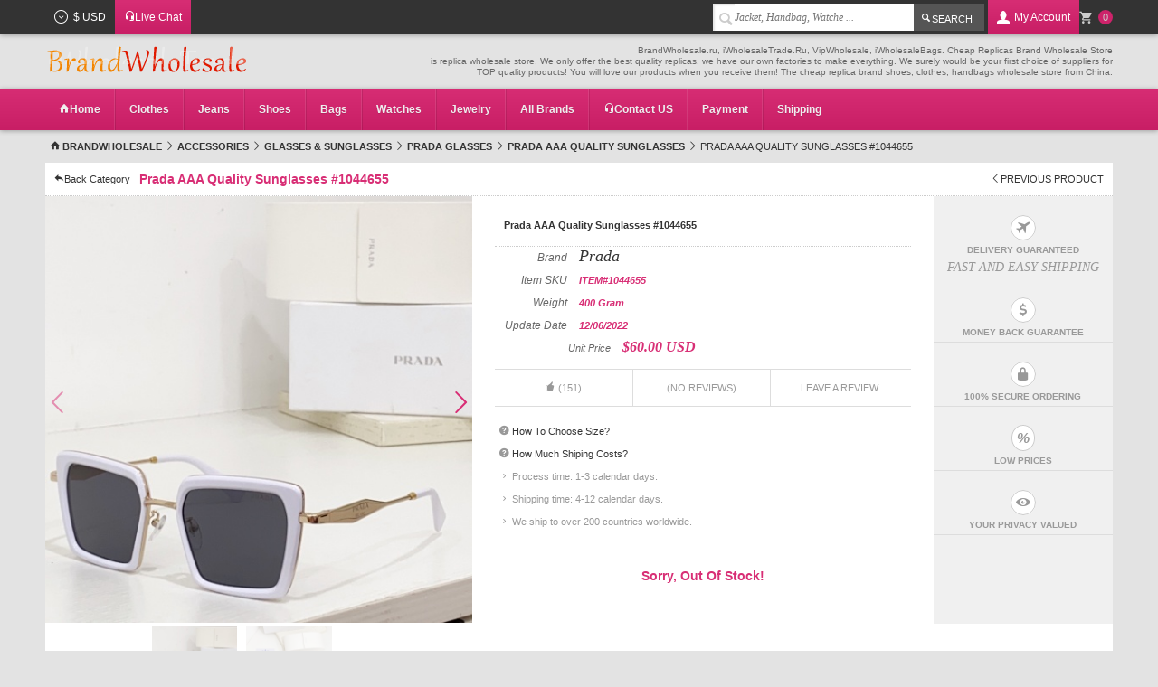

--- FILE ---
content_type: text/html; charset=utf-8
request_url: https://www.brandwholesale.ru/prada-aaa-quality-sunglasses-p1044655.html
body_size: 8511
content:
<!doctype html>
<html>
<head>
<meta name="Generator" content="BrandWholesale,iWholesaleTrade" />
<meta name="Copyright" content="Copyright 2003-2024 BrandWholesale,iWholesaleTrade All rights reserved" />
<meta http-equiv="Content-Type" content="text/html;charset=utf-8"/>
<meta content="telephone=no" name="format-detection" />
<title>Cheap Prada AAA Quality Sunglasses #1044655 Replica Wholesale [$60.00 USD] [ITEM#1044655] on Replica Prada AAA Quality Sunglasses</title>
<meta name="Keywords" content="" />
<meta name="Description" content="Replica Prada AAA Quality Sunglasses #1044655 Wholeale Only $60.00 USD outlet! , Wholesale Replica Prada AAA Quality Sunglasses latest arrivals enjoy free shipping and save up 70% OFF with best qualit..." />
<base href="https://www.brandwholesale.ru/" />
<link type="image/x-icon" href="https://www.brandwholesale.ru/favicon.ico" rel="shortcut icon" />
<link rel="apple-touch-icon" sizes="57x57" href="icon_114.png">
<link rel="apple-touch-icon" sizes="72x72" href="icon_144.png">
<link rel="apple-touch-icon" sizes="114x114" href="icon_114.png">
<link rel="apple-touch-icon" sizes="144x144" href="icon_144.png">
<link href="/themes/style/style.css" rel="stylesheet" type="text/css" />
<script type="text/javascript" src="/js/common.js?181213"></script>
<script type="text/javascript" src="/themes/style/js/jquery.lightbox-0.5.pack.js"></script>
</head>
<body>
<meta http-equiv="Content-Type" content="text/html; charset=utf-8" />
<div class="block clearfix">
<a href="https://www.brandwholesale.ru/"><em class="logo top-logo"></em></a>
<div class="desc fr">
<h1>BrandWholesale.ru, iWholesaleTrade.Ru, VipWholesale, iWholesaleBags. Cheap Replicas Brand Wholesale Store</h1>
is replica wholesale store, We only offer the best quality replicas. we have our own factories to make everything. We surely would be your first choice of suppliers for TOP quality products! You will love our products when you receive them! The cheap replica brand shoes, clothes, handbags wholesale store from China.
</div>
</div>
<div class="mid-nav-bg">
<div class="mid-nav block clearfix">
<a class="nl" href="https://www.brandwholesale.ru/" title="BrandWholesale.Ru,iWholesaleTrade.Ru,VipWholesale.Ru,iWholesaleBags,Cheap Replicas Brand Wholesale Store"><i class="home-desc">BrandWholesale.Ru,iWholesaleTrade.Ru,VipWholesale.Ru,iWholesaleBags,Cheap Replicas Brand Wholesale Store</i><i class="icon-home"></i>Home</a>
<a href="wholesale-clothing-c1.html">Clothes</a>
<a href="wholesale-jeans-pants-c4.html">Jeans</a>
<a href="wholesale-shoes-c86.html">Shoes</a>
<a href="wholesale-handbags-wallets-c43.html">Bags</a>
<a href="wholesale-watches-c543.html">Watches</a>
<a href="wholesale-jewelry-c766.html">Jewelry</a>
<a href="brands.html">All Brands</a>
<a href="contact-us.html"><i class="icon-phone"></i>Contact US</a>
<a href="payment.html">Payment</a>
<a class="nr" href="shipping-guide.html">Shipping</a>
</div>
</div>
<div class="top-bar">
<div class="block top-nav">
<div id="cy_mnu"><span class="top-icon icon-chevron-with-circle-down"></span><span id="cy_show">$ USD</span>
<div id="cy_menu">
<span onClick="changeCurrect('USD')">$ USD - US Dollar</span>
<span onClick="changeCurrect('EUR')">€ EUR - Euro</span>
<span onClick="changeCurrect('GBP')">￡ GBP - British Pound Sterling </span>
<span onClick="changeCurrect('CAD')">$ CAD - Canadian Dollar</span>
<span onClick="changeCurrect('AUD')">$ AUD - Australian dollar</span>
<span onClick="changeCurrect('JPY')">￥ JPY - Japanese Yen</span>
<span onClick="changeCurrect('CHF')">₣ CHF - Swiss Franc</span>
<span onClick="changeCurrect('RUB')">p. RUB - Russian Ruble</span>
</div>
</div>
<a class="chat" href="#" rel="nofollow" onClick="hrlnk_b('https://wa.me/16126669353?text=Hi!V');return false;"><i class="cy icon-phone"></i>Live Chat</a>
<div class="top-bar-right">
<div class="searchbox">
   <form id="searchForm" name="searchForm" method="get" action="search">
   <input name="keywords" type="text" id="keyword" value="" placeholder="Jacket, Handbag, Watche ..." class="keywords" />
   <input type="hidden" id="search_cat" name="category" value="0" />
   <i class="first icon-magnifying-glass"></i>
   <span onClick="searchForm.submit()" class="search"><i class="icon-magnifying-glass f12"></i>Search</span>
   </form>
</div>
<font id="ECS_MEMBERZONE"><meta http-equiv="Content-Type" content="text/html; charset=utf-8" />
<a class="chat" rel="nofollow" href="member-account" title="Log In or Register"><i class="top-icon icon-user"></i>My Account</a>
</font>
<div id="ECS_CARTINFO" class="fr"><div id="cart_mnu">
    <span onClick="hrlnk('order-cart')" style="display:block"><i class="top-icon icon-cart"></i><span id="a1" class="qty">0</span></span>
    <div id="cart_menu"><i class="icon-triangle-up"></i><span class="subtotal">
    Cart Subtotal: <span id="a2" class="f1">$0.00 USD</span></span>
    <hr>
    <ul>
            </ul>
        <span class="bnt_red bnt_hw fr" onClick="hrlnk('order-checkout')">Checkout</span>
    </div>
</div></div>
</div>
</div>
</div>
<script type="text/javascript">
if(document.hasOwnProperty("ontouchstart")){//Mobile
	$('#cy_mnu').click(function(e){
		$('#cy_menu').toggle();
		$(document).one("click",function(){
			$('#cy_menu').hide()});
		e.stopPropagation();
	});
	$('#user_mnu').click(function(e){
		$('#user_menu').toggle();
		$(document).one("click",function(){
			$('#user_menu').hide()});
		e.stopPropagation();
	});
	$('#cart_mnu').click(function(e){
		$('#cart_menu').toggle();
		$(document).one("click",function(){
			$('#cart_menu').hide()});
		e.stopPropagation();
	});
}else{
	$('#cy_mnu').hover(function(){
		$('#cy_menu').show();
	},function(){
		$('#cy_menu').hide();
		});
	$('#user_mnu').hover(function(){
		$('#user_menu').show();
		},function(){
		$('#user_menu').hide();
		});
	$('#cart_mnu').hover(function(){
		$('#cart_menu').show();
		},function(){
		$('#cart_menu').hide();
		});
}
</script><div class="block clearfix">
<meta http-equiv="Content-Type" content="text/html; charset=utf-8" />
<div class="fu uhere"><div id="breadcrumb" itemscope itemtype="https://schema.org/BreadcrumbList">
	<i class="icon-home"></i>
	<span itemprop="itemListElement" itemscope itemtype="https://schema.org/ListItem">
		<a title="Go to Home Page" href="https://www.brandwholesale.ru/" itemprop="item">
		<b itemprop="name">BrandWholesale</b></a>
        <meta itemprop="position" content="1" />
	</span><i class="icon-chevron-thin-right"></i>
					<span itemprop="itemListElement" itemscope itemtype="https://schema.org/ListItem">
					<a href="https://www.brandwholesale.ru/wholesale-accessories-c26.html" itemprop="item"><b itemprop="name">Accessories</b></a>
                    <meta itemprop="position" content="2" />
					</span><i class="icon-chevron-thin-right"></i>
					<span itemprop="itemListElement" itemscope itemtype="https://schema.org/ListItem">
					<a href="https://www.brandwholesale.ru/wholesale-glasses-sunglasses-c109.html" itemprop="item"><b itemprop="name">Glasses &amp; Sunglasses</b></a>
                    <meta itemprop="position" content="3" />
					</span><i class="icon-chevron-thin-right"></i>
					<span itemprop="itemListElement" itemscope itemtype="https://schema.org/ListItem">
					<a href="https://www.brandwholesale.ru/wholesale-prada-glasses-c582.html" itemprop="item"><b itemprop="name">Prada Glasses</b></a>
                    <meta itemprop="position" content="4" />
					</span><i class="icon-chevron-thin-right"></i>
					<span itemprop="itemListElement" itemscope itemtype="https://schema.org/ListItem">
					<a href="https://www.brandwholesale.ru/wholesale-prada-aaa-quality-sunglasses-c192.html" itemprop="item"><b itemprop="name">Prada AAA Quality Sunglasses</b></a>
                    <meta itemprop="position" content="5" />
					</span> <i class="icon-chevron-thin-right"></i> <span itemprop="itemListElement" itemscope itemtype="https://schema.org/ListItem"><span itemprop="name">Prada AAA Quality Sunglasses #1044655</span><meta itemprop="position" content="6" /></span></div></div>
</div>
<div itemscope itemtype="http://schema.org/Product">
<meta itemprop="url" content="https://www.brandwholesale.ru/prada-aaa-quality-sunglasses-p1044655.html" />
<meta itemprop="sku" content="ITEM#1044655" />
<div class="block goods_details clearfix">
<div class="goods-title clearfix">
<a class="fl" href="javascript:history.go(-1);" style="margin-right:10px;"><i class="icon-reply"></i>Back Category</a>
<h1 class="f14b f1 fl" itemprop="name">Prada AAA Quality Sunglasses #1044655</h1>
<div class="fr">
<a href="prada-aaa-quality-sunglasses-p1283560.html" class="fu"><i class="icon-chevron-thin-left"></i>Previous Product</a></div>
</div>
<div class="fr gbox">
<meta http-equiv="Content-Type" content="text/html; charset=utf-8" />
<form action="javascript:addToCart(1044655)" method="post" name="ECS_FORMBUY" id="ECS_FORMBUY" onsubmit="return ukcheckattr();" class="fl product-content">
<div class="product-detail">
<div class="goods-title">
<h1 itemprop="name">Prada AAA Quality Sunglasses #1044655</h1>
</div>
<span class="field">Brand</span> <a class="product-brand fI" href="replica-prada-b21.html" title="Prada" itemprop="category">Prada</a><br />
<span class="field">Item SKU</span> <b class="f1 fi">ITEM#1044655</b><br />

<span class="field">Weight</span> <b class="f1 fi">400 Gram</b><br />

<span class="field">Update Date</span> <b class="f1 fi">12/06/2022</b><br />

	<div itemprop="offers" itemscope itemtype="http://schema.org/Offer">
		<meta itemprop="priceCurrency" content="USD">
		<meta itemprop="availability" content="InStock">
		<span class="field-w">Unit Price</span>
		<font class="price" id="ECS_SHOPPRICE" itemprop="price" content="60.00">$60.00 USD</font><br />
	</div>
	<div id="ratings" class="raiting clearfix">
<span class="rating-split"><i class="f12 icon-thumbs-up"></i> (151)</span>
<meta http-equiv="Content-Type" content="text/html; charset=utf-8" />
<span class="rating-split fGrad">(No reviews)</span>
<span class="rating-split no-right-border sa">Leave a review</span>
<script type="text/javascript">
$('.rating-split.sa').on('click',function(){
	mScroll('ECS_COMMENT');
	});
</script></div>
<div class="pd5 fGrad">
<i class="icon-help-with-circle"></i> <span class="sa" onClick="choose_sizes()">How To Choose Size?</span><br />
<i class="icon-help-with-circle"></i> <span class="sa" onClick="show_shipping_costs()">How Much Shiping Costs?</span><br />
<i class="icon-chevron-small-right"></i> <span class="fGrad">Process time:</span> 1-3 calendar days.<br />
<i class="icon-chevron-small-right"></i> <span class="fGrad">Shipping time:</span> 4-12 calendar days.<br />
<i class="icon-chevron-small-right"></i> <span>We ship to over 200 countries worldwide.</span>
</div>
<div class="tips">Sorry, Out Of Stock!</div>
</div>
</form>	<div class="fl goods-tips">
		<span class="icons">
			<i class="icon icon-aircraft"></i><br />
			Delivery Guaranteed<br />
			<span class="fI">Fast and easy shipping</span>
		</span>
		<span class="icons">
			<i class="icon icon-credit"></i><br />
			Money Back Guarantee
		</span>
		<span class="icons">
			<i class="icon icon-lock"></i><br />
			100% Secure Ordering
		</span>
		<span class="icons">
			<i class="icon">%</i><br />
			Low prices
		</span>
		<span class="icons">
			<i class="icon icon-eye"></i><br />
			Your privacy Valued
		</span>
	</div>
</div>
<div class="goodsimg_main">
<div class="swiper-container gallery-top">
	<div class="swiper-wrapper">
		<div class="swiper-slide"><a itemprop="image" href="https://cdn.brandwholesale.ru/202212/s-1044655-prada-aaa-quality-sunglasses.jpg" rel="lightbox" title="Cheap Prada AAA Quality Sunglasses #1044655 Replica Wholesale [$60.00 USD] [ITEM#1044655] on Replica Prada AAA Quality Sunglasses" target="_blank"><img src="https://cdn.brandwholesale.ru/202212/g-1044655-prada-aaa-quality-sunglasses.jpg" alt="Cheap Prada AAA Quality Sunglasses #1044655 Replica Wholesale [$60.00 USD] [ITEM#1044655] on Replica Prada AAA Quality Sunglasses" /></a></div>
		<div class="swiper-slide"><a itemprop="image" rel="lightbox" href="https://cdn.brandwholesale.ru/202212/s-1044655_0-prada-aaa-quality-sunglasses.jpg" target="_blank"><img src="https://cdn.brandwholesale.ru/202212/g-1044655_0-prada-aaa-quality-sunglasses.jpg" alt="Cheap Prada AAA Quality Sunglasses #1044655 Replica Wholesale [$60.00 USD] [ITEM#1044655] on Replica Prada AAA Quality Sunglasses" /></a></div>
    </div>
	
	<div class="swiper-button-next swiper-button-white"></div>
	<div class="swiper-button-prev swiper-button-white"></div>
</div>
<div class="swiper-container gallery-thumbs">
	<div class="swiper-wrapper">
		<div class="swiper-slide"><img src="https://cdn.brandwholesale.ru/202212/t-1044655-prada-aaa-quality-sunglasses.jpg" alt="Cheap Prada AAA Quality Sunglasses #1044655 Replica Wholesale [$60.00 USD] [ITEM#1044655] on Replica Prada AAA Quality Sunglasses" /></div>
<div class="swiper-slide"><img src="https://cdn.brandwholesale.ru/202212/t-1044655_0-prada-aaa-quality-sunglasses.jpg" alt="Cheap Prada AAA Quality Sunglasses #1044655 Replica Wholesale [$60.00 USD] [ITEM#1044655] on Replica Prada AAA Quality Sunglasses" class="autobg" /></div>
    </div>
</div>
</div>

<script type="text/javascript">
var galleryTop=new Swiper('.gallery-top',{nextButton:'.swiper-button-next',prevButton:'.swiper-button-prev'});
var galleryThumbs=new Swiper('.gallery-thumbs',{spaceBetween:10,centeredSlides:true,slidesPerView:'auto',touchRatio:0.2,slideToClickedSlide:true});
$('.gallery-thumbs .swiper-wrapper').css('display','block');
galleryTop.params.control=galleryThumbs;
galleryThumbs.params.control=galleryTop;
</script>
</div>
</div>
<div class="mod-goods-list block clearfix">
<h2 class="bg0 pd8 f16 fI red fb">Product Description</h2>
<div class="pd8 fl" style="border-right:1px dashed #ccc;margin-right:15px;">
<span class="ctfield">Brand</span> <a class="fI" href="replica-prada-b21.html" title="Prada">Prada</a><br />
<span class="ctfield">Weight</span> <span class="fI">400 Gram</span><br />

<span class="ctfield">Hots Visits</span> <span class="fI">151</span><br />
</div>
<div class="pd8">
	Replica Prada AAA Quality Sunglasses #1044655 Wholeale Only $60.00 USD outlet! , Wholesale Replica Prada AAA Quality Sunglasses latest arrivals enjoy free shipping and save up 70% OFF with best quality! Cheap Prada AAA Quality Sunglasses #1044655 Replica Wholesale [$60.00 USD] [ITEM#1044655] on Replica Prada AAA Quality Sunglasses
<a href="wholesale-prada-aaa-quality-sunglasses-c192.html" title="Replica Prada AAA Quality Sunglasses">Replica Prada AAA Quality Sunglasses</a> with best quality.</div>
<div class="clearfix"></div>
<meta http-equiv="Content-Type" content="text/html; charset=utf-8" />
<div id="ECS_COMMENT"><meta http-equiv="Content-Type" content="text/html; charset=utf-8" />
<h2 class="bg0 pd8 f16 fI red fb">Reviews</h2>

<form action="comment.php" onsubmit="return submitComment(this)" method="post" name="commentForm" id="commentForm" target="exec_target" enctype="multipart/form-data">
<div class="clearfix">
	<span class="field-cmt">Nickname Or Name <span class="f1">*</span></span>
	<span class="field-cmt-ct">
		<input class="txt" type="text" name="name" id="name" maxlength="60" value=""  placeholder="Enter your nickname or name" />
		<span id="name_tip" class="tip fl f1"></span>
	</span>
</div>
<div class="clearfix">
	<span class="field-cmt">Email <span class="f1">*</span></span>
	<span class="field-cmt-ct">
		<input class="txt" type="text" name="email" id="email" maxlength="100" value="" placeholder="Enter your email" /><span id="name_tip" class="tip fl f1"></span>
	</span>
</div>
<div class="clearfix">
	<span class="field-cmt">Overall Rating <span class="f1">*</span></span>
	<span class="field-cmt-ct">
<select class="txt" name="comment_rank">
<option value="1">1 - I hate it</option>
<option value="2">2 - I don't like it</option>
<option value="3">3 - It's okay</option>
<option value="4">4 - I like it</option>
<option selected="selected" value="5">5 - I love it</option>
</select>
	</span>
</div>
<div class="clearfix">
<span class="field-cmt">Review <span class="f1">*</span></span>
<span class="field-cmt-ct">
<textarea class="area" name="content" id="content" rows="5" placeholder="Write a comment..."></textarea>
</span>
</div>
<span class="field-cmt">Upload Photos</span>
<div class="fl" style="width:50%;margin-left:10px">
<div class="images-lists"></div>
<div id="imgs_show"></div><div style="clear:both;"></div>
<span class="bnt bnt_hw" onclick="add_photo()"><i class="icon-add-photo f16"></i> Add Photos...</span> <span class="fGrad img_result"></span>
<br><span class="fGrad">Allowed JPG, GIF and PNG images up to 2MB</span>
</div>
<div class="clearfix blank"></div> 
<input type="hidden" name="cmt_type" value="0" />
<input type="hidden" name="id" value="1044655" />
<input type="hidden" name="cmt" value="1" />
<input type="hidden" name="ajax_submit" value="1" />
<input type="hidden" name="enabled_captcha" value="1" />
<div class="clearfix">
<span class="field-cmt">Captcha <span class="f1">*</span></span>
<span class="field-cmt-ct">
<label>
<input class="txt fb" type="text" id="captcha" name="captcha" size="4" style="width:78px;" /><img class="fl" style="margin:5px 10px 0 10px;" src="captcha?997408" alt="captcha" onClick="this.src='captcha?'+Math.random()"><span id="name_tip" class="tip fl f1"></span></label>
</span>
<div class="clearfix">
<span class="field-cmt">&nbsp;</span>
<span class="field-cmt-ct blank">
	<span class="bnt_red bnt_hw fu" style="clear:both" onClick="$('#commentForm').submit()">Send Review</span>
</span>
</div>
</div>
</form>
<iframe id="exec_target" name="exec_target" style="display:none;"></iframe>

<script type="text/javascript">
function add_photo(){
	var j=0;
	$('input[type=file]').each(function(){
		if($(this).val()!==''){
			j++;
		}
	});
	if(j>=6){
		alert('maximum accept 6 photos.');
		return false;
	}
	var i=Math.floor(Math.random()*999999+1);
	$(".images-lists").append('<input id="file_'+i+'" type="file" name="images[]" accept="image/x-png,image/jpeg,image/gif" />');
	$(".images-lists input").last().on('change',function(){
		var objectURL = getObjectURL($(this).get(0).files[0]);
		imgs_str = '<div class="upload_imgs_yes" id="div_'+i+'">';
		imgs_str+= '<img height="80" src="'+objectURL+'" />';
		imgs_str+= '<span onclick="del_img('+i+')" class="remove"><i class="icon-circle-with-cross"></i></span></div>';
		$('.img_result').html((j+1)+' photos added.');
		$('#imgs_show').append(imgs_str);
	});
	$(".images-lists input").last().click();
}
function del_img(i){
	$('#div_'+i+',#file_'+i).remove();
}
function getObjectURL(file){
	var url = null;
	if(window.createObjectURL != undefined){
		url=window.createObjectURL(file)
	}else if(window.URL != undefined){
		url=window.URL.createObjectURL(file)
	}else if(window.webkitURL != undefined){
		url=window.webkitURL.createObjectURL(file)
	}
	return url
};
$('.show-more').on('click',function(){
	var show_index=0;
	var all_index=0;
	$('.node').each(function(){
		if($(this).is(":hidden") && show_index<5){
			$(this).show();
			show_index++;
		}
		if($(this).is(":hidden")){
			all_index++;
		}
		});
	if(all_index==0) $('#show-more').hide();
});
//<![CDATA[
var cmt_empty_username = "Please enter username.";
var cmt_empty_email = "Please enter email address.";
var cmt_error_email = "Please enter a valid email address.";
var cmt_empty_content = "Please enter content.";
var captcha_not_null = "Please enter verification code!";
var cmt_invalid_comments = "Invalid commentary contents!";


$("#exec_target").load(function(){
	var data = $(window.frames['exec_target'].document.body).find("textarea").html();;
	if(data != null){
		var result=$.parseJSON(data);
		if(result.message) alert(result.message.replace(/&lt;/g,'<').replace(/&gt;/g,'>'));
		if(result.error==0) $('#ECS_COMMENT').html(result.content.replace(/&lt;/g,'<').replace(/&gt;/g,'>'));
	}
});


function submitComment(frm){
  var cmt = new Object;
  cmt.name            = frm.elements['name'].value;
  cmt.email           = frm.elements['email'].value;
  cmt.content         = frm.elements['content'].value;
  cmt.type            = frm.elements['cmt_type'].value;
  cmt.id              = frm.elements['id'].value;
  cmt.enabled_captcha = frm.elements['enabled_captcha'] ? frm.elements['enabled_captcha'].value : '0';
  cmt.captcha         = frm.elements['captcha'] ? frm.elements['captcha'].value : '';
  cmt.rank            = frm.elements['comment_rank'].value;
  var apply=true;
  for (i = 0; i < frm.elements['comment_rank'].length; i++){
    if (frm.elements['comment_rank'][i].checked){
       cmt.rank = frm.elements['comment_rank'][i].value;
     }
  }
  $('#name').removeClass('bd-red').next().hide();
  $('#email').removeClass('bd-red').next().hide();
  $('#content').removeClass('bd-red');
  $('#email').removeClass('bd-red').next().hide();
  $('#captcha').removeClass('bd-red').next().next().hide();
   if(cmt.name.length == 0){
	  $('#name').addClass('bd-red').next().html('<i class="icon-alert f14"></i>Please enter name.').show();
	  apply=false;
   }
  if(cmt.email.length > 0){
     if (!(Utils.isEmail(cmt.email))){
	  $('#email').addClass('bd-red').next().html('<i class="icon-alert f14"></i>'+cmt_error_email).show();
	  apply=false;
      }
   }else{
	  $('#email').addClass('bd-red').next().html('<i class="icon-alert f14"></i>'+cmt_empty_email).show();
	  apply=false;
   }
   if (cmt.content.length == 0){
	  $('#content').addClass('bd-red').next().html('<i class="icon-alert f14"></i>'+cmt_empty_content).show();
	  apply=false;
   }
   if (cmt.enabled_captcha > 0 && cmt.captcha.length == 0 ){
	  $('#captcha').addClass('bd-red').next().next().html('<i class="icon-alert f14"></i>'+captcha_not_null).show();
	  apply=false;
   }
   return apply;
}
$("a[rel^=reviews]").lightBox();

//]]>
</script></div>
<div class="clearfix"></div>
<meta http-equiv="Content-Type" content="text/html; charset=utf-8" />
<div id="ECS_BOUGHT"><meta http-equiv="Content-Type" content="text/html; charset=utf-8" />
</div></div>
<div class="block clearfix">
<meta http-equiv="Content-Type" content="text/html; charset=utf-8" />
<meta http-equiv="Content-Type" content="text/html; charset=utf-8" />
<div class="mod-recommend">
	<div class="title">You may also like
		<div class="buttons">
		<span class="bnt-prev prev_releated"></span>
		<span class="bnt-next next_releated"></span>
		</div>
	</div>
<div class="swiper-container-mod-rct-releated content">
	<div class="swiper-wrapper">
		<div class="swiper-slide goods-recommend">
		<div class="goodsbox">
        	<a href="prada-caps-p1415657.html">
			<img src="https://cdn.brandwholesale.ru/202601/g-1415657-prada-caps.webp" alt="Prada Caps #1415657" />
			<!--span class="brand-name">Prada</span-->
			<span class="product-name">Prada Caps #1415657</span>
            </a>
			<span class="item-number clearfix notranslate">ITEM#1415657</span>
						<span class="shop-price">$36.00 USD</span>
						<span class="sold">&nbsp;</span>
			<span class="to-wishlist" onclick="collect(1415657,0,0)"><i class="icon-heart"></i><span>Add To Wishlist</span></span>
			<span onclick="addToCart(1415657,0,0)" class="to-cart"><i class="icon-cart"></i><span>ADD TO CART</span></span>
					</div>
		</div>
		<div class="swiper-slide goods-recommend">
		<div class="goodsbox">
        	<a href="prada-caps-p1415656.html">
			<img src="https://cdn.brandwholesale.ru/202601/g-1415656-prada-caps.webp" alt="Prada Caps #1415656" />
			<!--span class="brand-name">Prada</span-->
			<span class="product-name">Prada Caps #1415656</span>
            </a>
			<span class="item-number clearfix notranslate">ITEM#1415656</span>
						<span class="shop-price">$36.00 USD</span>
						<span class="sold">&nbsp;</span>
			<span class="to-wishlist" onclick="collect(1415656,0,0)"><i class="icon-heart"></i><span>Add To Wishlist</span></span>
			<span onclick="addToCart(1415656,0,0)" class="to-cart"><i class="icon-cart"></i><span>ADD TO CART</span></span>
					</div>
		</div>
		<div class="swiper-slide goods-recommend">
		<div class="goodsbox">
        	<a href="prada-caps-p1415647.html">
			<img src="https://cdn.brandwholesale.ru/202601/g-1415647-prada-caps.webp" alt="Prada Caps #1415647" />
			<!--span class="brand-name">Prada</span-->
			<span class="product-name">Prada Caps #1415647</span>
            </a>
			<span class="item-number clearfix notranslate">ITEM#1415647</span>
						<span class="shop-price">$36.00 USD</span>
						<span class="sold">&nbsp;</span>
			<span class="to-wishlist" onclick="collect(1415647,0,0)"><i class="icon-heart"></i><span>Add To Wishlist</span></span>
			<span onclick="addToCart(1415647,0,0)" class="to-cart"><i class="icon-cart"></i><span>ADD TO CART</span></span>
					</div>
		</div>
		<div class="swiper-slide goods-recommend">
		<div class="goodsbox">
        	<a href="prada-aaa-quality-sunglasses-p1415611.html">
			<img src="https://cdn.brandwholesale.ru/202601/g-1415611-prada-aaa-quality-sunglasses.webp" alt="Prada AAA Quality Sunglasses #1415611" />
			<!--span class="brand-name">Prada</span-->
			<span class="product-name">Prada AAA Quality Sunglasses #1415611</span>
            </a>
			<span class="item-number clearfix notranslate">ITEM#1415611</span>
						<span class="shop-price">$80.00 USD</span>
						<span class="sold">&nbsp;</span>
			<span class="to-wishlist" onclick="collect(1415611,0,0)"><i class="icon-heart"></i><span>Add To Wishlist</span></span>
			<span onclick="addToCart(1415611,0,0)" class="to-cart"><i class="icon-cart"></i><span>ADD TO CART</span></span>
					</div>
		</div>
		<div class="swiper-slide goods-recommend">
		<div class="goodsbox">
        	<a href="prada-aaa-quality-sunglasses-p1415604.html">
			<img src="https://cdn.brandwholesale.ru/202601/g-1415604-prada-aaa-quality-sunglasses.webp" alt="Prada AAA Quality Sunglasses #1415604" />
			<!--span class="brand-name">Prada</span-->
			<span class="product-name">Prada AAA Quality Sunglasses #1415604</span>
            </a>
			<span class="item-number clearfix notranslate">ITEM#1415604</span>
						<span class="shop-price">$72.00 USD</span>
						<span class="sold">&nbsp;</span>
			<span class="to-wishlist" onclick="collect(1415604,0,0)"><i class="icon-heart"></i><span>Add To Wishlist</span></span>
			<span onclick="addToCart(1415604,0,0)" class="to-cart"><i class="icon-cart"></i><span>ADD TO CART</span></span>
					</div>
		</div>
		<div class="swiper-slide goods-recommend">
		<div class="goodsbox">
        	<a href="prada-caps-p1415386.html">
			<img src="https://cdn.brandwholesale.ru/202601/g-1415386-prada-caps.webp" alt="Prada Caps #1415386" />
			<!--span class="brand-name">Prada</span-->
			<span class="product-name">Prada Caps #1415386</span>
            </a>
			<span class="item-number clearfix notranslate">ITEM#1415386</span>
						<span class="shop-price">$27.00 USD</span>
						<span class="sold">&nbsp;</span>
			<span class="to-wishlist" onclick="collect(1415386,0,0)"><i class="icon-heart"></i><span>Add To Wishlist</span></span>
			<span onclick="addToCart(1415386,0,0)" class="to-cart"><i class="icon-cart"></i><span>ADD TO CART</span></span>
					</div>
		</div>
		<div class="swiper-slide goods-recommend">
		<div class="goodsbox">
        	<a href="prada-scarf-p1414950.html">
			<img src="https://cdn.brandwholesale.ru/202601/g-1414950-prada-scarf.webp" alt="Prada Scarf #1414950" />
			<!--span class="brand-name">Prada</span-->
			<span class="product-name">Prada Scarf #1414950</span>
            </a>
			<span class="item-number clearfix notranslate">ITEM#1414950</span>
						<span class="shop-price">$52.00 USD</span>
						<span class="sold">&nbsp;</span>
			<span class="to-wishlist" onclick="collect(1414950,0,0)"><i class="icon-heart"></i><span>Add To Wishlist</span></span>
			<span onclick="addToCart(1414950,0,0)" class="to-cart"><i class="icon-cart"></i><span>ADD TO CART</span></span>
					</div>
		</div>
		<div class="swiper-slide goods-recommend">
		<div class="goodsbox">
        	<a href="prada-t-shirts-short-sleeved-for-unisex-p1414168.html">
			<img src="https://cdn.brandwholesale.ru/202601/g-1414168-prada-t-shirts-short-sleeved-for-unisex.webp" alt="Prada T-Shirts Short Sleeved For Unisex #1414168" />
			<!--span class="brand-name">Prada</span-->
			<span class="product-name">Prada T-Shirts Short Sleeved For Unisex #1414168</span>
            </a>
			<span class="item-number clearfix notranslate">ITEM#1414168</span>
						<span class="shop-price">$40.00 USD</span>
						<span class="sold">&nbsp;</span>
			<span class="to-wishlist" onclick="collect(1414168,0,0)"><i class="icon-heart"></i><span>Add To Wishlist</span></span>
			<span onclick="addToCart(1414168,0,0)" class="to-cart"><i class="icon-cart"></i><span>ADD TO CART</span></span>
					</div>
		</div>
		<div class="swiper-slide goods-recommend">
		<div class="goodsbox">
        	<a href="prada-t-shirts-short-sleeved-for-unisex-p1414165.html">
			<img src="https://cdn.brandwholesale.ru/202601/g-1414165-prada-t-shirts-short-sleeved-for-unisex.webp" alt="Prada T-Shirts Short Sleeved For Unisex #1414165" />
			<!--span class="brand-name">Prada</span-->
			<span class="product-name">Prada T-Shirts Short Sleeved For Unisex #1414165</span>
            </a>
			<span class="item-number clearfix notranslate">ITEM#1414165</span>
						<span class="shop-price">$40.00 USD</span>
						<span class="sold">&nbsp;</span>
			<span class="to-wishlist" onclick="collect(1414165,0,0)"><i class="icon-heart"></i><span>Add To Wishlist</span></span>
			<span onclick="addToCart(1414165,0,0)" class="to-cart"><i class="icon-cart"></i><span>ADD TO CART</span></span>
					</div>
		</div>
		<div class="swiper-slide goods-recommend">
		<div class="goodsbox">
        	<a href="prada-t-shirts-short-sleeved-for-unisex-p1413993.html">
			<img src="https://cdn.brandwholesale.ru/202601/g-1413993-prada-t-shirts-short-sleeved-for-unisex.webp" alt="Prada T-Shirts Short Sleeved For Unisex #1413993" />
			<!--span class="brand-name">Prada</span-->
			<span class="product-name">Prada T-Shirts Short Sleeved For Unisex #1413993</span>
            </a>
			<span class="item-number clearfix notranslate">ITEM#1413993</span>
						<span class="shop-price">$36.00 USD</span>
						<span class="sold">&nbsp;</span>
			<span class="to-wishlist" onclick="collect(1413993,0,0)"><i class="icon-heart"></i><span>Add To Wishlist</span></span>
			<span onclick="addToCart(1413993,0,0)" class="to-cart"><i class="icon-cart"></i><span>ADD TO CART</span></span>
					</div>
		</div>
		<div class="swiper-slide goods-recommend">
		<div class="goodsbox">
        	<a href="prada-pants-for-unisex-p1413956.html">
			<img src="https://cdn.brandwholesale.ru/202601/g-1413956-prada-pants-for-unisex.webp" alt="Prada Pants For Unisex #1413956" />
			<!--span class="brand-name">Prada</span-->
			<span class="product-name">Prada Pants For Unisex #1413956</span>
            </a>
			<span class="item-number clearfix notranslate">ITEM#1413956</span>
						<span class="shop-price">$68.00 USD</span>
						<span class="sold">&nbsp;</span>
			<span class="to-wishlist" onclick="collect(1413956,0,0)"><i class="icon-heart"></i><span>Add To Wishlist</span></span>
			<span onclick="addToCart(1413956,0,0)" class="to-cart"><i class="icon-cart"></i><span>ADD TO CART</span></span>
					</div>
		</div>
		<div class="swiper-slide goods-recommend">
		<div class="goodsbox">
        	<a href="prada-sweaters-long-sleeved-for-unisex-p1412977.html">
			<img src="https://cdn.brandwholesale.ru/202601/g-1412977-prada-sweaters-long-sleeved-for-unisex.webp" alt="Prada Sweaters Long Sleeved For Unisex #1412977" />
			<!--span class="brand-name">Prada</span-->
			<span class="product-name">Prada Sweaters Long Sleeved For Unisex #1412977</span>
            </a>
			<span class="item-number clearfix notranslate">ITEM#1412977</span>
						<span class="shop-price">$42.00 USD</span>
						<span class="sold">&nbsp;</span>
			<span class="to-wishlist" onclick="collect(1412977,0,0)"><i class="icon-heart"></i><span>Add To Wishlist</span></span>
			<span onclick="addToCart(1412977,0,0)" class="to-cart"><i class="icon-cart"></i><span>ADD TO CART</span></span>
					</div>
		</div>
	</div>
</div>
</div>
<script>
  var mySwiper_releated_goods=new Swiper('.swiper-container-mod-rct-releated',{
    paginationClickable:true,
    slidesPerView: 'auto',
    grabCursor:true,
	autoplayDisableOnInteraction:false,
	prevButton: '.prev_releated',
	nextButton: '.next_releated',
  })
</script>
</div>
<div class="page-footer">
<div class="block clearfix f10">
<meta http-equiv="Content-Type" content="text/html; charset=utf-8" />
<div class="logo fI">BrandWholesale<font class="f16"> .Ru</font><br><span class="tc">Replica Wholesale & Retail Store</span></div>
<div>
Celebrated by many styles conscious and trend-savvy shoppers, BrandWholesale has quickly become the source of the latest fashions at the greatest value. Our mission is simple: to help our customers look and feel great.<br>
<a href="https://www.brandwholesale.ru/"></a>We sell Best Quality <a href="https://www.brandwholesale.ru/">replica shoes</a>,<a href="https://www.brandwholesale.ru/">replica clothing</a>,<a href="https://www.brandwholesale.ru/">replica clothes</a>,<a href="https://www.brandwholesale.ru/">replica handbag</a>,<a href="https://www.brandwholesale.ru/">replica purses</a>,<a href="https://www.brandwholesale.ru/">replica jeans</a>,<a href="https://www.brandwholesale.ru/">replica sunglasses</a>,<a href="https://www.brandwholesale.ru/">knock off handbags</a>,<a href="https://www.brandwholesale.ru/">replica belts</a>,<a href="https://www.brandwholesale.ru/">fake handbags</a>,<a href="https://www.brandwholesale.ru/">discount designer handbags</a>,<a href="https://www.brandwholesale.ru/">replica wallet</a>,<a href="https://www.brandwholesale.ru/">replica versace</a>,<a href="https://www.brandwholesale.ru/">replica ties</a>.<br />
TOP BEST quality of products, highreputation, excellent service and profe ssionalism are what we compete with our competitors. We sincerely wish to cooperate with you, making mutual benefit! We surely would be your first choice of suppliers for TOP quality products! Welcome to shopping!!
</div><meta http-equiv="Content-Type" content="text/html; charset=utf-8" />
<a href="https://www.brandwholesale.ru/">BrandWholesale Wholesale</a>,<a href="https://www.brandwholesale.ru/">Replica Michael Kors</a>,<a href="https://www.brandwholesale.ru/">Replica Versace Shoes</a>
<a href="https://www.brandwholesale.ru/wholesale-prada-new-bags-c1027.html" title="prada knockoff handbags cheap">prada knockoff handbags cheap</a>, <a href="https://www.brandwholesale.ru/prada-high-heeled-shoes-for-women-p510787.html" title="prada low heeled shoes">prada low heeled shoes</a>, <a href="https://www.brandwholesale.ru/wholesale-prada-new-bags-c1027.html" title="fake prada bag">fake prada bag</a>, <a href="https://www.brandwholesale.ru/wholesale-prada-new-bags-c1027.html" title="praa handbags china">praa handbags china</a>, <a href="https://www.brandwholesale.ru/wholesale-prada-fashion-shoes-c1247.html" title="cool prada shoe replica new">cool prada shoe replica new</a>, <a href="https://www.brandwholesale.ru/wholesale-prada-sweater-c1145.html" title="prada replica sweater">prada replica sweater</a>, <a href="https://www.brandwholesale.ru/wholesale-prada-fashion-shoes-c1247.html" title="cheap prada shoes china">cheap prada shoes china</a>, <a href="https://www.brandwholesale.ru/prada-casual-shoes-for-men-p543523.html" title="prada shoes for men">prada shoes for men</a>, <a href="https://www.brandwholesale.ru/wholesale-prada-new-bags-c1027.html" title="new bags by wholesale and retail">new bags by wholesale and retail</a>, <a href="https://www.brandwholesale.ru/wholesale-prada-new-bags-c1027.html" title="cheap prada handbags from china">cheap prada handbags from china</a>, <a href="https://www.brandwholesale.ru/wholesale-shoes-c86.html" title="chinese replica prada trainers">chinese replica prada trainers</a>, <a href="https://www.brandwholesale.ru/prada-boots-for-women-p811049.html" title="prada boots replicas">prada boots replicas</a>, <a href="https://www.brandwholesale.ru/wholesale-prada-glasses-c582.html" title="cheap prada glasses">cheap prada glasses</a>, <a href="https://www.brandwholesale.ru/wholesale-prada-boots-c1607.html" title="replica prada boots">replica prada boots</a>, <a href="https://www.brandwholesale.ru/wholesale-prada-new-bags-c1027.html" title="prada replica bag w pouch">prada replica bag w pouch</a></div>
</div>
<meta http-equiv="Content-Type" content="text/html; charset=utf-8" />
<meta http-equiv="Content-Type" content="text/html; charset=utf-8" />
<div class="tc state">
&copy; 2011-2026 Www.BrandWholesale.Ru Www.iWholesaleTrade.Ru Copyright, All Rights Reserved. <a href="/sitemaps.xml">Sitemap</a><br />
0.074036ms, 86 People Online, 33 DB Query, Gzip disabled, take up memory 2.915 MB<div class="stats"></div>

<div id="ciYebl" style="z-index:100;position:absolute;"></div><div id="scYebl" style="display:none;"></div><div id="sdYebl" style="display:none"></div><script type="text/javascript">var seYebl=document.createElement("script");seYebl.type="text/javascript";var seYebls=(location.protocol.indexOf("https")==0?"https":"http")+"://image.providesupport.com/js/0imuw59q65iv210pytnxb7a7ap/safe-textlink.js?ps_h=Yebl&ps_t="+new Date().getTime()+"&online-link-html=%3Cimg%20src%3D%22images/chat.png%22%20/%3E&offline-link-html=%3Cimg%20src%3D%22images/chat_off.png%22%20/%3E";setTimeout("seYebl.src=seYebls;document.getElementById('sdYebl').appendChild(seYebl)",1)</script><noscript><div style="display:inline"><span onClick="hrlnk('http://www.providesupport.com?messenger=0imuw59q65iv210pytnxb7a7ap')">Live Support Chat</span></div></noscript>

</div><script type="text/javascript">
var goods_id = 1044655;
var goodsattr_style=1;
var gmt_end_time = 0;
var day = "Days";
var hour = "Hours";
var minute = "Minutes";
var second = "Seconds";
var end = "End";
var goodsId = 1044655;
var now_time = 1769063898;

changePrice();
onload = function(){
try{onload_leftTime();}catch(e){}
}
$(function(){
$("a[rel^=lightbox]").lightBox();
});

</script>
<script defer src="https://static.cloudflareinsights.com/beacon.min.js/vcd15cbe7772f49c399c6a5babf22c1241717689176015" integrity="sha512-ZpsOmlRQV6y907TI0dKBHq9Md29nnaEIPlkf84rnaERnq6zvWvPUqr2ft8M1aS28oN72PdrCzSjY4U6VaAw1EQ==" data-cf-beacon='{"version":"2024.11.0","token":"f550a2e7588b4ab8b085f55bf87f44d6","r":1,"server_timing":{"name":{"cfCacheStatus":true,"cfEdge":true,"cfExtPri":true,"cfL4":true,"cfOrigin":true,"cfSpeedBrain":true},"location_startswith":null}}' crossorigin="anonymous"></script>
</body>
</html>

--- FILE ---
content_type: application/javascript; charset=utf-8
request_url: https://image.providesupport.com/js/0imuw59q65iv210pytnxb7a7ap/safe-textlink.js?ps_h=Yebl&ps_t=1769063899116&online-link-html=%3Cimg%20src%3D%22images/chat.png%22%20/%3E&offline-link-html=%3Cimg%20src%3D%22images/chat_off.png%22%20/%3E
body_size: 403
content:
(function(){var p=[3,'safe-textlink','Yebl','KSa7eLKfGyWlrnZY','scYebl','ciYebl',50,50,1,1,1,1,1,330,346,'https://messenger.providesupport.com','0imuw59q65iv210pytnxb7a7ap','',false,false,false,30,60,'https://image.providesupport.com','0imuw59q65iv210pytnxb7a7ap','','',,'','','','','https://vm.providesupport.com/0imuw59q65iv210pytnxb7a7ap',false,'width=400px,height=570px','https://vm.providesupport.com/js/starter/starter.js','messengerDefaultSize=width%3A400px%3Bheight%3A570px&showButtonWithCode=false',1733344745841,{"enabled":false},'http://','https://vm.providesupport.com','','https://messenger.providesupport.com/resource/aihhat/default/company/messenger/css-js/weightless/298dd3/styles.js','','https://chatapi.providesupport.com/v1/visitor/sids','en',1,true,'Live chat online','Live chat offline','https://admin.providesupport.com','',,,1352590797935,false,true,,,,,,,,'<img src="images/chat.png" />','<img src="images/chat_off.png" />','650','680','https://messenger.providesupport.com',''];var w=window,d=document;w.psRSS?w.psRSS(p):(w.psPDSS||(w.psPDSS=[]),w.psPDSS.push(p));var s=d.createElement('script');s.src='https://image.providesupport.com/sjs/static.js';d.body.appendChild(s)})()